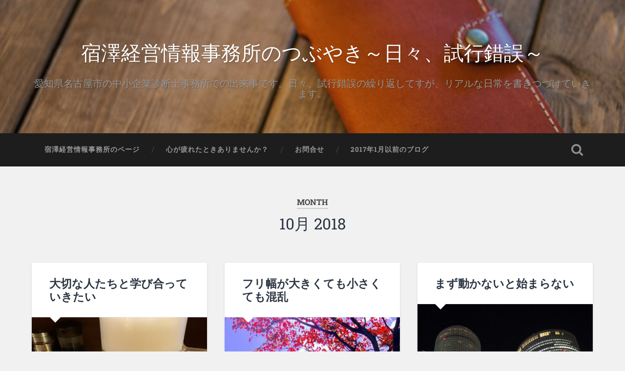

--- FILE ---
content_type: text/html; charset=UTF-8
request_url: https://www.shukuzawa.com/report/archives/date/2018/10
body_size: 13460
content:
<!DOCTYPE html>

<html dir="ltr" lang="ja" prefix="og: https://ogp.me/ns#">

	<head>
		
		<meta charset="UTF-8">
		<meta name="viewport" content="width=device-width, initial-scale=1.0, maximum-scale=1.0, user-scalable=no" >
						 
		<title>10月, 2018 | 宿澤経営情報事務所のつぶやき～日々、試行錯誤～</title>

		<!-- All in One SEO 4.7.8 - aioseo.com -->
	<meta name="robots" content="noindex, max-snippet:-1, max-image-preview:large, max-video-preview:-1" />
	<link rel="canonical" href="https://www.shukuzawa.com/report/archives/date/2018/10" />
	<link rel="next" href="https://www.shukuzawa.com/report/archives/date/2018/10/page/2" />
	<meta name="generator" content="All in One SEO (AIOSEO) 4.7.8" />
		<meta name="google" content="nositelinkssearchbox" />
		<script type="application/ld+json" class="aioseo-schema">
			{"@context":"https:\/\/schema.org","@graph":[{"@type":"BreadcrumbList","@id":"https:\/\/www.shukuzawa.com\/report\/archives\/date\/2018\/10#breadcrumblist","itemListElement":[{"@type":"ListItem","@id":"https:\/\/www.shukuzawa.com\/report\/#listItem","position":1,"name":"\u5bb6","item":"https:\/\/www.shukuzawa.com\/report\/","nextItem":{"@type":"ListItem","@id":"https:\/\/www.shukuzawa.com\/report\/archives\/date\/2018\/#listItem","name":"2018"}},{"@type":"ListItem","@id":"https:\/\/www.shukuzawa.com\/report\/archives\/date\/2018\/#listItem","position":2,"name":"2018","item":"https:\/\/www.shukuzawa.com\/report\/archives\/date\/2018\/","nextItem":{"@type":"ListItem","@id":"https:\/\/www.shukuzawa.com\/report\/archives\/date\/2018\/10\/#listItem","name":"10\u6708, 2018"},"previousItem":{"@type":"ListItem","@id":"https:\/\/www.shukuzawa.com\/report\/#listItem","name":"\u5bb6"}},{"@type":"ListItem","@id":"https:\/\/www.shukuzawa.com\/report\/archives\/date\/2018\/10\/#listItem","position":3,"name":"10\u6708, 2018","previousItem":{"@type":"ListItem","@id":"https:\/\/www.shukuzawa.com\/report\/archives\/date\/2018\/#listItem","name":"2018"}}]},{"@type":"CollectionPage","@id":"https:\/\/www.shukuzawa.com\/report\/archives\/date\/2018\/10#collectionpage","url":"https:\/\/www.shukuzawa.com\/report\/archives\/date\/2018\/10","name":"10\u6708, 2018 | \u5bbf\u6fa4\u7d4c\u55b6\u60c5\u5831\u4e8b\u52d9\u6240\u306e\u3064\u3076\u3084\u304d\uff5e\u65e5\u3005\u3001\u8a66\u884c\u932f\u8aa4\uff5e","inLanguage":"ja","isPartOf":{"@id":"https:\/\/www.shukuzawa.com\/report\/#website"},"breadcrumb":{"@id":"https:\/\/www.shukuzawa.com\/report\/archives\/date\/2018\/10#breadcrumblist"}},{"@type":"Organization","@id":"https:\/\/www.shukuzawa.com\/report\/#organization","name":"\u5bbf\u6fa4\u7d4c\u55b6\u60c5\u5831\u4e8b\u52d9\u6240\u306e\u3064\u3076\u3084\u304d\uff5e\u65e5\u3005\u3001\u8a66\u884c\u932f\u8aa4\uff5e","description":"\u611b\u77e5\u770c\u540d\u53e4\u5c4b\u5e02\u306e\u4e2d\u5c0f\u4f01\u696d\u8a3a\u65ad\u58eb\u4e8b\u52d9\u6240\u3067\u306e\u51fa\u6765\u4e8b\u3067\u3059\u3002\u65e5\u3005\u3001\u8a66\u884c\u932f\u8aa4\u306e\u7e70\u308a\u8fd4\u3057\u3066\u3059\u304c\u3001\u30ea\u30a2\u30eb\u306a\u65e5\u5e38\u3092\u66f8\u304d\u3064\u3065\u3051\u3066\u3044\u304d\u307e\u3059\u3002","url":"https:\/\/www.shukuzawa.com\/report\/"},{"@type":"WebSite","@id":"https:\/\/www.shukuzawa.com\/report\/#website","url":"https:\/\/www.shukuzawa.com\/report\/","name":"\u5bbf\u6fa4\u7d4c\u55b6\u60c5\u5831\u4e8b\u52d9\u6240\u306e\u3064\u3076\u3084\u304d\uff5e\u65e5\u3005\u3001\u8a66\u884c\u932f\u8aa4\uff5e","description":"\u611b\u77e5\u770c\u540d\u53e4\u5c4b\u5e02\u306e\u4e2d\u5c0f\u4f01\u696d\u8a3a\u65ad\u58eb\u4e8b\u52d9\u6240\u3067\u306e\u51fa\u6765\u4e8b\u3067\u3059\u3002\u65e5\u3005\u3001\u8a66\u884c\u932f\u8aa4\u306e\u7e70\u308a\u8fd4\u3057\u3066\u3059\u304c\u3001\u30ea\u30a2\u30eb\u306a\u65e5\u5e38\u3092\u66f8\u304d\u3064\u3065\u3051\u3066\u3044\u304d\u307e\u3059\u3002","inLanguage":"ja","publisher":{"@id":"https:\/\/www.shukuzawa.com\/report\/#organization"}}]}
		</script>
		<!-- All in One SEO -->

<link rel='dns-prefetch' href='//static.addtoany.com' />
<link rel="alternate" type="application/rss+xml" title="宿澤経営情報事務所のつぶやき～日々、試行錯誤～ &raquo; フィード" href="https://www.shukuzawa.com/report/feed" />
<link rel="alternate" type="application/rss+xml" title="宿澤経営情報事務所のつぶやき～日々、試行錯誤～ &raquo; コメントフィード" href="https://www.shukuzawa.com/report/comments/feed" />
<style id='wp-img-auto-sizes-contain-inline-css' type='text/css'>
img:is([sizes=auto i],[sizes^="auto," i]){contain-intrinsic-size:3000px 1500px}
/*# sourceURL=wp-img-auto-sizes-contain-inline-css */
</style>
<style id='wp-emoji-styles-inline-css' type='text/css'>

	img.wp-smiley, img.emoji {
		display: inline !important;
		border: none !important;
		box-shadow: none !important;
		height: 1em !important;
		width: 1em !important;
		margin: 0 0.07em !important;
		vertical-align: -0.1em !important;
		background: none !important;
		padding: 0 !important;
	}
/*# sourceURL=wp-emoji-styles-inline-css */
</style>
<style id='wp-block-library-inline-css' type='text/css'>
:root{--wp-block-synced-color:#7a00df;--wp-block-synced-color--rgb:122,0,223;--wp-bound-block-color:var(--wp-block-synced-color);--wp-editor-canvas-background:#ddd;--wp-admin-theme-color:#007cba;--wp-admin-theme-color--rgb:0,124,186;--wp-admin-theme-color-darker-10:#006ba1;--wp-admin-theme-color-darker-10--rgb:0,107,160.5;--wp-admin-theme-color-darker-20:#005a87;--wp-admin-theme-color-darker-20--rgb:0,90,135;--wp-admin-border-width-focus:2px}@media (min-resolution:192dpi){:root{--wp-admin-border-width-focus:1.5px}}.wp-element-button{cursor:pointer}:root .has-very-light-gray-background-color{background-color:#eee}:root .has-very-dark-gray-background-color{background-color:#313131}:root .has-very-light-gray-color{color:#eee}:root .has-very-dark-gray-color{color:#313131}:root .has-vivid-green-cyan-to-vivid-cyan-blue-gradient-background{background:linear-gradient(135deg,#00d084,#0693e3)}:root .has-purple-crush-gradient-background{background:linear-gradient(135deg,#34e2e4,#4721fb 50%,#ab1dfe)}:root .has-hazy-dawn-gradient-background{background:linear-gradient(135deg,#faaca8,#dad0ec)}:root .has-subdued-olive-gradient-background{background:linear-gradient(135deg,#fafae1,#67a671)}:root .has-atomic-cream-gradient-background{background:linear-gradient(135deg,#fdd79a,#004a59)}:root .has-nightshade-gradient-background{background:linear-gradient(135deg,#330968,#31cdcf)}:root .has-midnight-gradient-background{background:linear-gradient(135deg,#020381,#2874fc)}:root{--wp--preset--font-size--normal:16px;--wp--preset--font-size--huge:42px}.has-regular-font-size{font-size:1em}.has-larger-font-size{font-size:2.625em}.has-normal-font-size{font-size:var(--wp--preset--font-size--normal)}.has-huge-font-size{font-size:var(--wp--preset--font-size--huge)}.has-text-align-center{text-align:center}.has-text-align-left{text-align:left}.has-text-align-right{text-align:right}.has-fit-text{white-space:nowrap!important}#end-resizable-editor-section{display:none}.aligncenter{clear:both}.items-justified-left{justify-content:flex-start}.items-justified-center{justify-content:center}.items-justified-right{justify-content:flex-end}.items-justified-space-between{justify-content:space-between}.screen-reader-text{border:0;clip-path:inset(50%);height:1px;margin:-1px;overflow:hidden;padding:0;position:absolute;width:1px;word-wrap:normal!important}.screen-reader-text:focus{background-color:#ddd;clip-path:none;color:#444;display:block;font-size:1em;height:auto;left:5px;line-height:normal;padding:15px 23px 14px;text-decoration:none;top:5px;width:auto;z-index:100000}html :where(.has-border-color){border-style:solid}html :where([style*=border-top-color]){border-top-style:solid}html :where([style*=border-right-color]){border-right-style:solid}html :where([style*=border-bottom-color]){border-bottom-style:solid}html :where([style*=border-left-color]){border-left-style:solid}html :where([style*=border-width]){border-style:solid}html :where([style*=border-top-width]){border-top-style:solid}html :where([style*=border-right-width]){border-right-style:solid}html :where([style*=border-bottom-width]){border-bottom-style:solid}html :where([style*=border-left-width]){border-left-style:solid}html :where(img[class*=wp-image-]){height:auto;max-width:100%}:where(figure){margin:0 0 1em}html :where(.is-position-sticky){--wp-admin--admin-bar--position-offset:var(--wp-admin--admin-bar--height,0px)}@media screen and (max-width:600px){html :where(.is-position-sticky){--wp-admin--admin-bar--position-offset:0px}}

/*# sourceURL=wp-block-library-inline-css */
</style><style id='global-styles-inline-css' type='text/css'>
:root{--wp--preset--aspect-ratio--square: 1;--wp--preset--aspect-ratio--4-3: 4/3;--wp--preset--aspect-ratio--3-4: 3/4;--wp--preset--aspect-ratio--3-2: 3/2;--wp--preset--aspect-ratio--2-3: 2/3;--wp--preset--aspect-ratio--16-9: 16/9;--wp--preset--aspect-ratio--9-16: 9/16;--wp--preset--color--black: #222;--wp--preset--color--cyan-bluish-gray: #abb8c3;--wp--preset--color--white: #fff;--wp--preset--color--pale-pink: #f78da7;--wp--preset--color--vivid-red: #cf2e2e;--wp--preset--color--luminous-vivid-orange: #ff6900;--wp--preset--color--luminous-vivid-amber: #fcb900;--wp--preset--color--light-green-cyan: #7bdcb5;--wp--preset--color--vivid-green-cyan: #00d084;--wp--preset--color--pale-cyan-blue: #8ed1fc;--wp--preset--color--vivid-cyan-blue: #0693e3;--wp--preset--color--vivid-purple: #9b51e0;--wp--preset--color--accent: #13C4A5;--wp--preset--color--dark-gray: #444;--wp--preset--color--medium-gray: #666;--wp--preset--color--light-gray: #888;--wp--preset--gradient--vivid-cyan-blue-to-vivid-purple: linear-gradient(135deg,rgb(6,147,227) 0%,rgb(155,81,224) 100%);--wp--preset--gradient--light-green-cyan-to-vivid-green-cyan: linear-gradient(135deg,rgb(122,220,180) 0%,rgb(0,208,130) 100%);--wp--preset--gradient--luminous-vivid-amber-to-luminous-vivid-orange: linear-gradient(135deg,rgb(252,185,0) 0%,rgb(255,105,0) 100%);--wp--preset--gradient--luminous-vivid-orange-to-vivid-red: linear-gradient(135deg,rgb(255,105,0) 0%,rgb(207,46,46) 100%);--wp--preset--gradient--very-light-gray-to-cyan-bluish-gray: linear-gradient(135deg,rgb(238,238,238) 0%,rgb(169,184,195) 100%);--wp--preset--gradient--cool-to-warm-spectrum: linear-gradient(135deg,rgb(74,234,220) 0%,rgb(151,120,209) 20%,rgb(207,42,186) 40%,rgb(238,44,130) 60%,rgb(251,105,98) 80%,rgb(254,248,76) 100%);--wp--preset--gradient--blush-light-purple: linear-gradient(135deg,rgb(255,206,236) 0%,rgb(152,150,240) 100%);--wp--preset--gradient--blush-bordeaux: linear-gradient(135deg,rgb(254,205,165) 0%,rgb(254,45,45) 50%,rgb(107,0,62) 100%);--wp--preset--gradient--luminous-dusk: linear-gradient(135deg,rgb(255,203,112) 0%,rgb(199,81,192) 50%,rgb(65,88,208) 100%);--wp--preset--gradient--pale-ocean: linear-gradient(135deg,rgb(255,245,203) 0%,rgb(182,227,212) 50%,rgb(51,167,181) 100%);--wp--preset--gradient--electric-grass: linear-gradient(135deg,rgb(202,248,128) 0%,rgb(113,206,126) 100%);--wp--preset--gradient--midnight: linear-gradient(135deg,rgb(2,3,129) 0%,rgb(40,116,252) 100%);--wp--preset--font-size--small: 16px;--wp--preset--font-size--medium: 20px;--wp--preset--font-size--large: 24px;--wp--preset--font-size--x-large: 42px;--wp--preset--font-size--regular: 18px;--wp--preset--font-size--larger: 32px;--wp--preset--spacing--20: 0.44rem;--wp--preset--spacing--30: 0.67rem;--wp--preset--spacing--40: 1rem;--wp--preset--spacing--50: 1.5rem;--wp--preset--spacing--60: 2.25rem;--wp--preset--spacing--70: 3.38rem;--wp--preset--spacing--80: 5.06rem;--wp--preset--shadow--natural: 6px 6px 9px rgba(0, 0, 0, 0.2);--wp--preset--shadow--deep: 12px 12px 50px rgba(0, 0, 0, 0.4);--wp--preset--shadow--sharp: 6px 6px 0px rgba(0, 0, 0, 0.2);--wp--preset--shadow--outlined: 6px 6px 0px -3px rgb(255, 255, 255), 6px 6px rgb(0, 0, 0);--wp--preset--shadow--crisp: 6px 6px 0px rgb(0, 0, 0);}:where(.is-layout-flex){gap: 0.5em;}:where(.is-layout-grid){gap: 0.5em;}body .is-layout-flex{display: flex;}.is-layout-flex{flex-wrap: wrap;align-items: center;}.is-layout-flex > :is(*, div){margin: 0;}body .is-layout-grid{display: grid;}.is-layout-grid > :is(*, div){margin: 0;}:where(.wp-block-columns.is-layout-flex){gap: 2em;}:where(.wp-block-columns.is-layout-grid){gap: 2em;}:where(.wp-block-post-template.is-layout-flex){gap: 1.25em;}:where(.wp-block-post-template.is-layout-grid){gap: 1.25em;}.has-black-color{color: var(--wp--preset--color--black) !important;}.has-cyan-bluish-gray-color{color: var(--wp--preset--color--cyan-bluish-gray) !important;}.has-white-color{color: var(--wp--preset--color--white) !important;}.has-pale-pink-color{color: var(--wp--preset--color--pale-pink) !important;}.has-vivid-red-color{color: var(--wp--preset--color--vivid-red) !important;}.has-luminous-vivid-orange-color{color: var(--wp--preset--color--luminous-vivid-orange) !important;}.has-luminous-vivid-amber-color{color: var(--wp--preset--color--luminous-vivid-amber) !important;}.has-light-green-cyan-color{color: var(--wp--preset--color--light-green-cyan) !important;}.has-vivid-green-cyan-color{color: var(--wp--preset--color--vivid-green-cyan) !important;}.has-pale-cyan-blue-color{color: var(--wp--preset--color--pale-cyan-blue) !important;}.has-vivid-cyan-blue-color{color: var(--wp--preset--color--vivid-cyan-blue) !important;}.has-vivid-purple-color{color: var(--wp--preset--color--vivid-purple) !important;}.has-black-background-color{background-color: var(--wp--preset--color--black) !important;}.has-cyan-bluish-gray-background-color{background-color: var(--wp--preset--color--cyan-bluish-gray) !important;}.has-white-background-color{background-color: var(--wp--preset--color--white) !important;}.has-pale-pink-background-color{background-color: var(--wp--preset--color--pale-pink) !important;}.has-vivid-red-background-color{background-color: var(--wp--preset--color--vivid-red) !important;}.has-luminous-vivid-orange-background-color{background-color: var(--wp--preset--color--luminous-vivid-orange) !important;}.has-luminous-vivid-amber-background-color{background-color: var(--wp--preset--color--luminous-vivid-amber) !important;}.has-light-green-cyan-background-color{background-color: var(--wp--preset--color--light-green-cyan) !important;}.has-vivid-green-cyan-background-color{background-color: var(--wp--preset--color--vivid-green-cyan) !important;}.has-pale-cyan-blue-background-color{background-color: var(--wp--preset--color--pale-cyan-blue) !important;}.has-vivid-cyan-blue-background-color{background-color: var(--wp--preset--color--vivid-cyan-blue) !important;}.has-vivid-purple-background-color{background-color: var(--wp--preset--color--vivid-purple) !important;}.has-black-border-color{border-color: var(--wp--preset--color--black) !important;}.has-cyan-bluish-gray-border-color{border-color: var(--wp--preset--color--cyan-bluish-gray) !important;}.has-white-border-color{border-color: var(--wp--preset--color--white) !important;}.has-pale-pink-border-color{border-color: var(--wp--preset--color--pale-pink) !important;}.has-vivid-red-border-color{border-color: var(--wp--preset--color--vivid-red) !important;}.has-luminous-vivid-orange-border-color{border-color: var(--wp--preset--color--luminous-vivid-orange) !important;}.has-luminous-vivid-amber-border-color{border-color: var(--wp--preset--color--luminous-vivid-amber) !important;}.has-light-green-cyan-border-color{border-color: var(--wp--preset--color--light-green-cyan) !important;}.has-vivid-green-cyan-border-color{border-color: var(--wp--preset--color--vivid-green-cyan) !important;}.has-pale-cyan-blue-border-color{border-color: var(--wp--preset--color--pale-cyan-blue) !important;}.has-vivid-cyan-blue-border-color{border-color: var(--wp--preset--color--vivid-cyan-blue) !important;}.has-vivid-purple-border-color{border-color: var(--wp--preset--color--vivid-purple) !important;}.has-vivid-cyan-blue-to-vivid-purple-gradient-background{background: var(--wp--preset--gradient--vivid-cyan-blue-to-vivid-purple) !important;}.has-light-green-cyan-to-vivid-green-cyan-gradient-background{background: var(--wp--preset--gradient--light-green-cyan-to-vivid-green-cyan) !important;}.has-luminous-vivid-amber-to-luminous-vivid-orange-gradient-background{background: var(--wp--preset--gradient--luminous-vivid-amber-to-luminous-vivid-orange) !important;}.has-luminous-vivid-orange-to-vivid-red-gradient-background{background: var(--wp--preset--gradient--luminous-vivid-orange-to-vivid-red) !important;}.has-very-light-gray-to-cyan-bluish-gray-gradient-background{background: var(--wp--preset--gradient--very-light-gray-to-cyan-bluish-gray) !important;}.has-cool-to-warm-spectrum-gradient-background{background: var(--wp--preset--gradient--cool-to-warm-spectrum) !important;}.has-blush-light-purple-gradient-background{background: var(--wp--preset--gradient--blush-light-purple) !important;}.has-blush-bordeaux-gradient-background{background: var(--wp--preset--gradient--blush-bordeaux) !important;}.has-luminous-dusk-gradient-background{background: var(--wp--preset--gradient--luminous-dusk) !important;}.has-pale-ocean-gradient-background{background: var(--wp--preset--gradient--pale-ocean) !important;}.has-electric-grass-gradient-background{background: var(--wp--preset--gradient--electric-grass) !important;}.has-midnight-gradient-background{background: var(--wp--preset--gradient--midnight) !important;}.has-small-font-size{font-size: var(--wp--preset--font-size--small) !important;}.has-medium-font-size{font-size: var(--wp--preset--font-size--medium) !important;}.has-large-font-size{font-size: var(--wp--preset--font-size--large) !important;}.has-x-large-font-size{font-size: var(--wp--preset--font-size--x-large) !important;}
/*# sourceURL=global-styles-inline-css */
</style>

<style id='classic-theme-styles-inline-css' type='text/css'>
/*! This file is auto-generated */
.wp-block-button__link{color:#fff;background-color:#32373c;border-radius:9999px;box-shadow:none;text-decoration:none;padding:calc(.667em + 2px) calc(1.333em + 2px);font-size:1.125em}.wp-block-file__button{background:#32373c;color:#fff;text-decoration:none}
/*# sourceURL=/wp-includes/css/classic-themes.min.css */
</style>
<link rel='stylesheet' id='addtoany-css' href='https://www.shukuzawa.com/report/wp-content/plugins/add-to-any/addtoany.min.css?ver=1.16' type='text/css' media='all' />
<link rel='stylesheet' id='baskerville_googleFonts-css' href='https://www.shukuzawa.com/report/wp-content/themes/baskerville/assets/css/fonts.css?ver=6.9' type='text/css' media='all' />
<link rel='stylesheet' id='baskerville_style-css' href='https://www.shukuzawa.com/report/wp-content/themes/baskerville/style.css?ver=2.2.2' type='text/css' media='all' />
<script type="text/javascript" id="addtoany-core-js-before">
/* <![CDATA[ */
window.a2a_config=window.a2a_config||{};a2a_config.callbacks=[];a2a_config.overlays=[];a2a_config.templates={};a2a_localize = {
	Share: "共有",
	Save: "ブックマーク",
	Subscribe: "購読",
	Email: "メール",
	Bookmark: "ブックマーク",
	ShowAll: "すべて表示する",
	ShowLess: "小さく表示する",
	FindServices: "サービスを探す",
	FindAnyServiceToAddTo: "追加するサービスを今すぐ探す",
	PoweredBy: "Powered by",
	ShareViaEmail: "メールでシェアする",
	SubscribeViaEmail: "メールで購読する",
	BookmarkInYourBrowser: "ブラウザにブックマーク",
	BookmarkInstructions: "このページをブックマークするには、 Ctrl+D または \u2318+D を押下。",
	AddToYourFavorites: "お気に入りに追加",
	SendFromWebOrProgram: "任意のメールアドレスまたはメールプログラムから送信",
	EmailProgram: "メールプログラム",
	More: "詳細&#8230;",
	ThanksForSharing: "共有ありがとうございます !",
	ThanksForFollowing: "フォローありがとうございます !"
};


//# sourceURL=addtoany-core-js-before
/* ]]> */
</script>
<script type="text/javascript" defer src="https://static.addtoany.com/menu/page.js" id="addtoany-core-js"></script>
<script type="text/javascript" src="https://www.shukuzawa.com/report/wp-includes/js/jquery/jquery.min.js?ver=3.7.1" id="jquery-core-js"></script>
<script type="text/javascript" src="https://www.shukuzawa.com/report/wp-includes/js/jquery/jquery-migrate.min.js?ver=3.4.1" id="jquery-migrate-js"></script>
<script type="text/javascript" defer src="https://www.shukuzawa.com/report/wp-content/plugins/add-to-any/addtoany.min.js?ver=1.1" id="addtoany-jquery-js"></script>
<script type="text/javascript" src="https://www.shukuzawa.com/report/wp-includes/js/imagesloaded.min.js?ver=5.0.0" id="imagesloaded-js"></script>
<script type="text/javascript" src="https://www.shukuzawa.com/report/wp-includes/js/masonry.min.js?ver=4.2.2" id="masonry-js"></script>
<script type="text/javascript" src="https://www.shukuzawa.com/report/wp-content/themes/baskerville/assets/js/jquery.flexslider-min.js?ver=2.7.2" id="baskerville_flexslider-js"></script>
<script type="text/javascript" src="https://www.shukuzawa.com/report/wp-content/themes/baskerville/assets/js/global.js?ver=2.2.2" id="baskerville_global-js"></script>
<link rel="https://api.w.org/" href="https://www.shukuzawa.com/report/wp-json/" /><link rel="EditURI" type="application/rsd+xml" title="RSD" href="https://www.shukuzawa.com/report/xmlrpc.php?rsd" />
<meta name="generator" content="WordPress 6.9" />
		<script type="text/javascript">
				(function(c,l,a,r,i,t,y){
					c[a]=c[a]||function(){(c[a].q=c[a].q||[]).push(arguments)};t=l.createElement(r);t.async=1;
					t.src="https://www.clarity.ms/tag/"+i+"?ref=wordpress";y=l.getElementsByTagName(r)[0];y.parentNode.insertBefore(t,y);
				})(window, document, "clarity", "script", "js4gtd9yj0");
		</script>
		<link rel="icon" href="https://www.shukuzawa.com/report/wp-content/uploads/2017/01/2015-12-22-04-150x150.jpg" sizes="32x32" />
<link rel="icon" href="https://www.shukuzawa.com/report/wp-content/uploads/2017/01/2015-12-22-04.jpg" sizes="192x192" />
<link rel="apple-touch-icon" href="https://www.shukuzawa.com/report/wp-content/uploads/2017/01/2015-12-22-04.jpg" />
<meta name="msapplication-TileImage" content="https://www.shukuzawa.com/report/wp-content/uploads/2017/01/2015-12-22-04.jpg" />
		
		
		<!-- Google tag (gtag.js) -->
<script async src="https://www.googletagmanager.com/gtag/js?id=G-LEY2LD4J8L"></script>
<script>
  window.dataLayer = window.dataLayer || [];
  function gtag(){dataLayer.push(arguments);}
  gtag('js', new Date());

  gtag('config', 'G-LEY2LD4J8L');
</script>
			<!-- Google tag (gtag.js) end-->	
		
	
	</head>
	
	<body class="archive date wp-theme-baskerville has-featured-image">

		
		<a class="skip-link button" href="#site-content">Skip to the content</a>
	
		<div class="header section small-padding bg-dark bg-image" style="background-image: url( https://www.shukuzawa.com/report/wp-content/uploads/2017/01/cropped-a0001_017723_m-1-1.jpg );">
		
			<div class="cover"></div>
			
			<div class="header-search-block bg-graphite hidden">
				<form role="search"  method="get" class="searchform" action="https://www.shukuzawa.com/report/">
	<label for="search-form-69700babeeb8b">
		<span class="screen-reader-text">Search for:</span>
		<input type="search" id="search-form-69700babeeb8b" class="search-field" placeholder="Search form" value="" name="s" />
	</label>
	<input type="submit" class="searchsubmit" value="Search" />
</form>
			</div><!-- .header-search-block -->
					
			<div class="header-inner section-inner">
			
				
					<div class="blog-title">
						<a href="https://www.shukuzawa.com/report" rel="home">宿澤経営情報事務所のつぶやき～日々、試行錯誤～</a>
					</div>
				
											<h3 class="blog-description">愛知県名古屋市の中小企業診断士事務所での出来事です。日々、試行錯誤の繰り返してすが、リアルな日常を書きつづけていきます。</h3>
									
											
			</div><!-- .header-inner -->
						
		</div><!-- .header -->
		
		<div class="navigation section no-padding bg-dark">
		
			<div class="navigation-inner section-inner">
			
				<button class="nav-toggle toggle fleft hidden">
					
					<div class="bar"></div>
					<div class="bar"></div>
					<div class="bar"></div>
					
				</button>
						
				<ul class="main-menu">
				
					<li id="menu-item-98" class="menu-item menu-item-type-custom menu-item-object-custom menu-item-98"><a href="https://www.shukuzawa.com/">宿澤経営情報事務所のページ</a></li>
<li id="menu-item-492" class="menu-item menu-item-type-custom menu-item-object-custom menu-item-492"><a href="https://www.shukuzawa.com/kokoro/">心が疲れたときありませんか？</a></li>
<li id="menu-item-485" class="menu-item menu-item-type-custom menu-item-object-custom menu-item-485"><a href="https://www.shukuzawa.com/feedback">お問合せ</a></li>
<li id="menu-item-6475" class="menu-item menu-item-type-custom menu-item-object-custom menu-item-6475"><a href="https://www.shukuzawa.com/blog/">2017年1月以前のブログ</a></li>
											
				</ul><!-- .main-menu -->
				 
				<button class="search-toggle toggle fright">
					<span class="screen-reader-text">Toggle search field</span>
				</button>
				 
				<div class="clear"></div>
				 
			</div><!-- .navigation-inner -->
			
		</div><!-- .navigation -->
		
		<div class="mobile-navigation section bg-graphite no-padding hidden">
					
			<ul class="mobile-menu">
			
				<li class="menu-item menu-item-type-custom menu-item-object-custom menu-item-98"><a href="https://www.shukuzawa.com/">宿澤経営情報事務所のページ</a></li>
<li class="menu-item menu-item-type-custom menu-item-object-custom menu-item-492"><a href="https://www.shukuzawa.com/kokoro/">心が疲れたときありませんか？</a></li>
<li class="menu-item menu-item-type-custom menu-item-object-custom menu-item-485"><a href="https://www.shukuzawa.com/feedback">お問合せ</a></li>
<li class="menu-item menu-item-type-custom menu-item-object-custom menu-item-6475"><a href="https://www.shukuzawa.com/blog/">2017年1月以前のブログ</a></li>
										
			 </ul><!-- .main-menu -->
		
		</div><!-- .mobile-navigation -->
<div class="wrapper section medium-padding" id="site-content">

	
		<div class="page-title section-inner">

							<h1>
											<span class="top">Month</span>
																<span class="bottom">10月 2018</span>
									</h1>
			
						
		</div><!-- .page-title -->

	
	<div class="content section-inner">
																		                    
				
			<div class="posts">
					
		    			    	
		    		<div class="post-container">
		    	
						<div id="post-3812" class="post-3812 post type-post status-publish format-standard has-post-thumbnail hentry category-4 category-5">
			    	
				    		<div class="post-header">

			<h2 class="post-title"><a href="https://www.shukuzawa.com/report/archives/3812" rel="bookmark">大切な人たちと学び合っていきたい</a></h2>
	    
        
</div><!-- .post-header -->


	<div class="featured-media">
		<a href="https://www.shukuzawa.com/report/archives/3812" rel="bookmark">
			<img width="600" height="800" src="https://www.shukuzawa.com/report/wp-content/uploads/2018/11/2018-10-31-02-600x800.jpg" class="attachment-post-thumbnail size-post-thumbnail wp-post-image" alt="" decoding="async" fetchpriority="high" srcset="https://www.shukuzawa.com/report/wp-content/uploads/2018/11/2018-10-31-02-600x800.jpg 600w, https://www.shukuzawa.com/report/wp-content/uploads/2018/11/2018-10-31-02-225x300.jpg 225w, https://www.shukuzawa.com/report/wp-content/uploads/2018/11/2018-10-31-02-768x1024.jpg 768w, https://www.shukuzawa.com/report/wp-content/uploads/2018/11/2018-10-31-02-945x1260.jpg 945w, https://www.shukuzawa.com/report/wp-content/uploads/2018/11/2018-10-31-02.jpg 1000w" sizes="(max-width: 600px) 100vw, 600px" />		</a>
	</div><!-- .featured-media -->


	<div class="post-excerpt">
		<p>コンサルで大切な人たちに大切なことを気付かせていただきました。 コンサルをしてい&#8230; <a class="more-link" href="https://www.shukuzawa.com/report/archives/3812">Continue Reading &rarr;</a></p>
	</div><!-- .post-excerpt -->


		<div class="post-meta">
		
			<a class="post-date" href="https://www.shukuzawa.com/report/archives/3812">2018年10月31日</a>
			
						
			<div class="clear"></div>
		
		</div><!-- .post-meta -->
		
					    				    		
			    		</div><!-- .post -->
		    		
		    		</div>
		    			        		            
		        		    	
		    		<div class="post-container">
		    	
						<div id="post-3805" class="post-3805 post type-post status-publish format-standard has-post-thumbnail hentry category-4 category-5">
			    	
				    		<div class="post-header">

			<h2 class="post-title"><a href="https://www.shukuzawa.com/report/archives/3805" rel="bookmark">フリ幅が大きくても小さくても混乱</a></h2>
	    
        
</div><!-- .post-header -->


	<div class="featured-media">
		<a href="https://www.shukuzawa.com/report/archives/3805" rel="bookmark">
			<img width="600" height="800" src="https://www.shukuzawa.com/report/wp-content/uploads/2018/10/2018-10-30-01-600x800.jpg" class="attachment-post-thumbnail size-post-thumbnail wp-post-image" alt="" decoding="async" srcset="https://www.shukuzawa.com/report/wp-content/uploads/2018/10/2018-10-30-01-600x800.jpg 600w, https://www.shukuzawa.com/report/wp-content/uploads/2018/10/2018-10-30-01-225x300.jpg 225w, https://www.shukuzawa.com/report/wp-content/uploads/2018/10/2018-10-30-01-768x1024.jpg 768w, https://www.shukuzawa.com/report/wp-content/uploads/2018/10/2018-10-30-01-945x1260.jpg 945w, https://www.shukuzawa.com/report/wp-content/uploads/2018/10/2018-10-30-01.jpg 1000w" sizes="(max-width: 600px) 100vw, 600px" />		</a>
	</div><!-- .featured-media -->


	<div class="post-excerpt">
		<p>専門家派遣、顧問先訪問などで久屋大通、守山区、地元（緑区）の3件のお客様を巡って&#8230; <a class="more-link" href="https://www.shukuzawa.com/report/archives/3805">Continue Reading &rarr;</a></p>
	</div><!-- .post-excerpt -->


		<div class="post-meta">
		
			<a class="post-date" href="https://www.shukuzawa.com/report/archives/3805">2018年10月30日</a>
			
						
			<div class="clear"></div>
		
		</div><!-- .post-meta -->
		
					    				    		
			    		</div><!-- .post -->
		    		
		    		</div>
		    			        		            
		        		    	
		    		<div class="post-container">
		    	
						<div id="post-3799" class="post-3799 post type-post status-publish format-standard has-post-thumbnail hentry category-5">
			    	
				    		<div class="post-header">

			<h2 class="post-title"><a href="https://www.shukuzawa.com/report/archives/3799" rel="bookmark">まず動かないと始まらない</a></h2>
	    
        
</div><!-- .post-header -->


	<div class="featured-media">
		<a href="https://www.shukuzawa.com/report/archives/3799" rel="bookmark">
			<img width="600" height="800" src="https://www.shukuzawa.com/report/wp-content/uploads/2018/10/2018-10-29-01-600x800.jpg" class="attachment-post-thumbnail size-post-thumbnail wp-post-image" alt="" decoding="async" srcset="https://www.shukuzawa.com/report/wp-content/uploads/2018/10/2018-10-29-01-600x800.jpg 600w, https://www.shukuzawa.com/report/wp-content/uploads/2018/10/2018-10-29-01-225x300.jpg 225w, https://www.shukuzawa.com/report/wp-content/uploads/2018/10/2018-10-29-01-768x1024.jpg 768w, https://www.shukuzawa.com/report/wp-content/uploads/2018/10/2018-10-29-01-945x1260.jpg 945w, https://www.shukuzawa.com/report/wp-content/uploads/2018/10/2018-10-29-01.jpg 1000w" sizes="(max-width: 600px) 100vw, 600px" />		</a>
	</div><!-- .featured-media -->


	<div class="post-excerpt">
		<p>あいち機構でのマネージャ業務後、ウィンクあいちを4階降りて、その後は同友会の「地&#8230; <a class="more-link" href="https://www.shukuzawa.com/report/archives/3799">Continue Reading &rarr;</a></p>
	</div><!-- .post-excerpt -->


		<div class="post-meta">
		
			<a class="post-date" href="https://www.shukuzawa.com/report/archives/3799">2018年10月29日</a>
			
						
			<div class="clear"></div>
		
		</div><!-- .post-meta -->
		
					    				    		
			    		</div><!-- .post -->
		    		
		    		</div>
		    			        		            
		        		    	
		    		<div class="post-container">
		    	
						<div id="post-3792" class="post-3792 post type-post status-publish format-standard has-post-thumbnail hentry category-7 category-9">
			    	
				    		<div class="post-header">

			<h2 class="post-title"><a href="https://www.shukuzawa.com/report/archives/3792" rel="bookmark">パオパオと静岡家族旅行二日目</a></h2>
	    
        
</div><!-- .post-header -->


	<div class="featured-media">
		<a href="https://www.shukuzawa.com/report/archives/3792" rel="bookmark">
			<img width="600" height="800" src="https://www.shukuzawa.com/report/wp-content/uploads/2018/10/2018-10-28-01-600x800.jpg" class="attachment-post-thumbnail size-post-thumbnail wp-post-image" alt="" decoding="async" loading="lazy" srcset="https://www.shukuzawa.com/report/wp-content/uploads/2018/10/2018-10-28-01-600x800.jpg 600w, https://www.shukuzawa.com/report/wp-content/uploads/2018/10/2018-10-28-01-225x300.jpg 225w, https://www.shukuzawa.com/report/wp-content/uploads/2018/10/2018-10-28-01-768x1024.jpg 768w, https://www.shukuzawa.com/report/wp-content/uploads/2018/10/2018-10-28-01-945x1260.jpg 945w, https://www.shukuzawa.com/report/wp-content/uploads/2018/10/2018-10-28-01.jpg 1000w" sizes="auto, (max-width: 600px) 100vw, 600px" />		</a>
	</div><!-- .featured-media -->


	<div class="post-excerpt">
		<p>用宗の「日本色」というコテージに泊まり、例によって朝は5時に目が覚めました。 外&#8230; <a class="more-link" href="https://www.shukuzawa.com/report/archives/3792">Continue Reading &rarr;</a></p>
	</div><!-- .post-excerpt -->


		<div class="post-meta">
		
			<a class="post-date" href="https://www.shukuzawa.com/report/archives/3792">2018年10月28日</a>
			
						
			<div class="clear"></div>
		
		</div><!-- .post-meta -->
		
					    				    		
			    		</div><!-- .post -->
		    		
		    		</div>
		    			        		            
		        		    	
		    		<div class="post-container">
		    	
						<div id="post-3786" class="post-3786 post type-post status-publish format-standard has-post-thumbnail hentry category-7 category-9">
			    	
				    		<div class="post-header">

			<h2 class="post-title"><a href="https://www.shukuzawa.com/report/archives/3786" rel="bookmark">パオパオと静岡家族旅行一日目</a></h2>
	    
        
</div><!-- .post-header -->


	<div class="featured-media">
		<a href="https://www.shukuzawa.com/report/archives/3786" rel="bookmark">
			<img width="600" height="800" src="https://www.shukuzawa.com/report/wp-content/uploads/2018/10/2018-10-27-01-600x800.jpg" class="attachment-post-thumbnail size-post-thumbnail wp-post-image" alt="" decoding="async" loading="lazy" srcset="https://www.shukuzawa.com/report/wp-content/uploads/2018/10/2018-10-27-01-600x800.jpg 600w, https://www.shukuzawa.com/report/wp-content/uploads/2018/10/2018-10-27-01-225x300.jpg 225w, https://www.shukuzawa.com/report/wp-content/uploads/2018/10/2018-10-27-01-768x1024.jpg 768w, https://www.shukuzawa.com/report/wp-content/uploads/2018/10/2018-10-27-01-945x1260.jpg 945w, https://www.shukuzawa.com/report/wp-content/uploads/2018/10/2018-10-27-01.jpg 1000w" sizes="auto, (max-width: 600px) 100vw, 600px" />		</a>
	</div><!-- .featured-media -->


	<div class="post-excerpt">
		<p>休みをとって、家族で静岡に旅行に来ています。 もちろん、パオパオも一緒です。 静&#8230; <a class="more-link" href="https://www.shukuzawa.com/report/archives/3786">Continue Reading &rarr;</a></p>
	</div><!-- .post-excerpt -->


		<div class="post-meta">
		
			<a class="post-date" href="https://www.shukuzawa.com/report/archives/3786">2018年10月27日</a>
			
						
			<div class="clear"></div>
		
		</div><!-- .post-meta -->
		
					    				    		
			    		</div><!-- .post -->
		    		
		    		</div>
		    			        		            
		        		    	
		    		<div class="post-container">
		    	
						<div id="post-3780" class="post-3780 post type-post status-publish format-standard has-post-thumbnail hentry category-it category-4">
			    	
				    		<div class="post-header">

			<h2 class="post-title"><a href="https://www.shukuzawa.com/report/archives/3780" rel="bookmark">SNSが増えたらアカウントの整理も</a></h2>
	    
        
</div><!-- .post-header -->


	<div class="featured-media">
		<a href="https://www.shukuzawa.com/report/archives/3780" rel="bookmark">
			<img width="600" height="800" src="https://www.shukuzawa.com/report/wp-content/uploads/2018/10/2018-10-26-02-600x800.jpg" class="attachment-post-thumbnail size-post-thumbnail wp-post-image" alt="" decoding="async" loading="lazy" srcset="https://www.shukuzawa.com/report/wp-content/uploads/2018/10/2018-10-26-02-600x800.jpg 600w, https://www.shukuzawa.com/report/wp-content/uploads/2018/10/2018-10-26-02-225x300.jpg 225w, https://www.shukuzawa.com/report/wp-content/uploads/2018/10/2018-10-26-02-768x1024.jpg 768w, https://www.shukuzawa.com/report/wp-content/uploads/2018/10/2018-10-26-02-945x1260.jpg 945w, https://www.shukuzawa.com/report/wp-content/uploads/2018/10/2018-10-26-02.jpg 1000w" sizes="auto, (max-width: 600px) 100vw, 600px" />		</a>
	</div><!-- .featured-media -->


	<div class="post-excerpt">
		<p>午後のお客様がキャンセルになり、午前のコンサルのみでした。 最近よくある課題で、&#8230; <a class="more-link" href="https://www.shukuzawa.com/report/archives/3780">Continue Reading &rarr;</a></p>
	</div><!-- .post-excerpt -->


		<div class="post-meta">
		
			<a class="post-date" href="https://www.shukuzawa.com/report/archives/3780">2018年10月26日</a>
			
						
			<div class="clear"></div>
		
		</div><!-- .post-meta -->
		
					    				    		
			    		</div><!-- .post -->
		    		
		    		</div>
		    			        		            
		        		    	
		    		<div class="post-container">
		    	
						<div id="post-3775" class="post-3775 post type-post status-publish format-standard has-post-thumbnail hentry category-4 category-5">
			    	
				    		<div class="post-header">

			<h2 class="post-title"><a href="https://www.shukuzawa.com/report/archives/3775" rel="bookmark">仕事をしながらの気分転換</a></h2>
	    
        
</div><!-- .post-header -->


	<div class="featured-media">
		<a href="https://www.shukuzawa.com/report/archives/3775" rel="bookmark">
			<img width="600" height="800" src="https://www.shukuzawa.com/report/wp-content/uploads/2018/10/2018-10-25-02-600x800.jpg" class="attachment-post-thumbnail size-post-thumbnail wp-post-image" alt="" decoding="async" loading="lazy" srcset="https://www.shukuzawa.com/report/wp-content/uploads/2018/10/2018-10-25-02-600x800.jpg 600w, https://www.shukuzawa.com/report/wp-content/uploads/2018/10/2018-10-25-02-225x300.jpg 225w, https://www.shukuzawa.com/report/wp-content/uploads/2018/10/2018-10-25-02-768x1024.jpg 768w, https://www.shukuzawa.com/report/wp-content/uploads/2018/10/2018-10-25-02-945x1260.jpg 945w, https://www.shukuzawa.com/report/wp-content/uploads/2018/10/2018-10-25-02.jpg 1000w" sizes="auto, (max-width: 600px) 100vw, 600px" />		</a>
	</div><!-- .featured-media -->


	<div class="post-excerpt">
		<p>栄、久屋大通、高岳、新栄と名古屋の狭い領域を一日まわっていました。 栄、久屋大通&#8230; <a class="more-link" href="https://www.shukuzawa.com/report/archives/3775">Continue Reading &rarr;</a></p>
	</div><!-- .post-excerpt -->


		<div class="post-meta">
		
			<a class="post-date" href="https://www.shukuzawa.com/report/archives/3775">2018年10月25日</a>
			
						
			<div class="clear"></div>
		
		</div><!-- .post-meta -->
		
					    				    		
			    		</div><!-- .post -->
		    		
		    		</div>
		    			        		            
		        		    	
		    		<div class="post-container">
		    	
						<div id="post-3772" class="post-3772 post type-post status-publish format-standard has-post-thumbnail hentry category-14 category-15">
			    	
				    		<div class="post-header">

			<h2 class="post-title"><a href="https://www.shukuzawa.com/report/archives/3772" rel="bookmark">やっちまった！でも後のサポートで幸せな気分</a></h2>
	    
        
</div><!-- .post-header -->


	<div class="featured-media">
		<a href="https://www.shukuzawa.com/report/archives/3772" rel="bookmark">
			<img width="600" height="800" src="https://www.shukuzawa.com/report/wp-content/uploads/2018/10/2018-10-25-01-600x800.jpg" class="attachment-post-thumbnail size-post-thumbnail wp-post-image" alt="" decoding="async" loading="lazy" srcset="https://www.shukuzawa.com/report/wp-content/uploads/2018/10/2018-10-25-01-600x800.jpg 600w, https://www.shukuzawa.com/report/wp-content/uploads/2018/10/2018-10-25-01-225x300.jpg 225w, https://www.shukuzawa.com/report/wp-content/uploads/2018/10/2018-10-25-01-768x1024.jpg 768w, https://www.shukuzawa.com/report/wp-content/uploads/2018/10/2018-10-25-01-945x1260.jpg 945w, https://www.shukuzawa.com/report/wp-content/uploads/2018/10/2018-10-25-01.jpg 1000w" sizes="auto, (max-width: 600px) 100vw, 600px" />		</a>
	</div><!-- .featured-media -->


	<div class="post-excerpt">
		<p>なんかとっても不思議な気分です。 怒っていた、もしくはガッカリしていたはずなのに&#8230; <a class="more-link" href="https://www.shukuzawa.com/report/archives/3772">Continue Reading &rarr;</a></p>
	</div><!-- .post-excerpt -->


		<div class="post-meta">
		
			<a class="post-date" href="https://www.shukuzawa.com/report/archives/3772">2018年10月24日</a>
			
						
			<div class="clear"></div>
		
		</div><!-- .post-meta -->
		
					    				    		
			    		</div><!-- .post -->
		    		
		    		</div>
		    			        		            
		        		    	
		    		<div class="post-container">
		    	
						<div id="post-3768" class="post-3768 post type-post status-publish format-standard has-post-thumbnail hentry category-4 category-15">
			    	
				    		<div class="post-header">

			<h2 class="post-title"><a href="https://www.shukuzawa.com/report/archives/3768" rel="bookmark">自分がよくわからない人間になっている</a></h2>
	    
        
</div><!-- .post-header -->


	<div class="featured-media">
		<a href="https://www.shukuzawa.com/report/archives/3768" rel="bookmark">
			<img width="508" height="694" src="https://www.shukuzawa.com/report/wp-content/uploads/2018/10/2018-10-23-03.jpg" class="attachment-post-thumbnail size-post-thumbnail wp-post-image" alt="" decoding="async" loading="lazy" srcset="https://www.shukuzawa.com/report/wp-content/uploads/2018/10/2018-10-23-03.jpg 508w, https://www.shukuzawa.com/report/wp-content/uploads/2018/10/2018-10-23-03-220x300.jpg 220w" sizes="auto, (max-width: 508px) 100vw, 508px" />		</a>
	</div><!-- .featured-media -->


	<div class="post-excerpt">
		<p>ブログがどんどん幼稚化している…( ﾉД`) 午後のコンサルが13：00～17：&#8230; <a class="more-link" href="https://www.shukuzawa.com/report/archives/3768">Continue Reading &rarr;</a></p>
	</div><!-- .post-excerpt -->


		<div class="post-meta">
		
			<a class="post-date" href="https://www.shukuzawa.com/report/archives/3768">2018年10月23日</a>
			
						
			<div class="clear"></div>
		
		</div><!-- .post-meta -->
		
					    				    		
			    		</div><!-- .post -->
		    		
		    		</div>
		    			        		            
		        		    	
		    		<div class="post-container">
		    	
						<div id="post-3763" class="post-3763 post type-post status-publish format-standard has-post-thumbnail hentry category-5 category-15">
			    	
				    		<div class="post-header">

			<h2 class="post-title"><a href="https://www.shukuzawa.com/report/archives/3763" rel="bookmark">正しく「リアルビビリ王選手権」</a></h2>
	    
        
</div><!-- .post-header -->


	<div class="featured-media">
		<a href="https://www.shukuzawa.com/report/archives/3763" rel="bookmark">
			<img width="600" height="1298" src="https://www.shukuzawa.com/report/wp-content/uploads/2018/10/2018-10-22-1-600x1298.jpg" class="attachment-post-thumbnail size-post-thumbnail wp-post-image" alt="" decoding="async" loading="lazy" srcset="https://www.shukuzawa.com/report/wp-content/uploads/2018/10/2018-10-22-1-600x1298.jpg 600w, https://www.shukuzawa.com/report/wp-content/uploads/2018/10/2018-10-22-1-139x300.jpg 139w, https://www.shukuzawa.com/report/wp-content/uploads/2018/10/2018-10-22-1-768x1662.jpg 768w, https://www.shukuzawa.com/report/wp-content/uploads/2018/10/2018-10-22-1-473x1024.jpg 473w, https://www.shukuzawa.com/report/wp-content/uploads/2018/10/2018-10-22-1-945x2045.jpg 945w, https://www.shukuzawa.com/report/wp-content/uploads/2018/10/2018-10-22-1.jpg 1000w" sizes="auto, (max-width: 600px) 100vw, 600px" />		</a>
	</div><!-- .featured-media -->


	<div class="post-excerpt">
		<p>AppleWatch４を一日付けていて結構楽しかったです。 自分は、不意の言葉に&#8230; <a class="more-link" href="https://www.shukuzawa.com/report/archives/3763">Continue Reading &rarr;</a></p>
	</div><!-- .post-excerpt -->


		<div class="post-meta">
		
			<a class="post-date" href="https://www.shukuzawa.com/report/archives/3763">2018年10月22日</a>
			
						
			<div class="clear"></div>
		
		</div><!-- .post-meta -->
		
					    				    		
			    		</div><!-- .post -->
		    		
		    		</div>
		    			        		            
		        	        	                    
						
		</div><!-- .posts -->
			
	</div><!-- .content -->
	
			
		<div class="archive-nav section-inner">
					
			<a href="https://www.shukuzawa.com/report/archives/date/2018/10/page/2" class="post-nav-older fleft">&laquo; Older posts</a>						
						
			<div class="clear"></div>
			
		</div><!-- .post-nav archive-nav -->
	
				
	<div class="clear"></div>

</div><!-- .wrapper -->
	              	        

	<div class="footer section medium-padding bg-graphite">
	
		<div class="section-inner row">
		
						
				<div class="column column-1 one-third">
				
					<div class="widgets">
			
						<div class="widget widget_calendar"><div class="widget-content"><div id="calendar_wrap" class="calendar_wrap"><table id="wp-calendar" class="wp-calendar-table">
	<caption>2018年10月</caption>
	<thead>
	<tr>
		<th scope="col" aria-label="月曜日">月</th>
		<th scope="col" aria-label="火曜日">火</th>
		<th scope="col" aria-label="水曜日">水</th>
		<th scope="col" aria-label="木曜日">木</th>
		<th scope="col" aria-label="金曜日">金</th>
		<th scope="col" aria-label="土曜日">土</th>
		<th scope="col" aria-label="日曜日">日</th>
	</tr>
	</thead>
	<tbody>
	<tr><td><a href="https://www.shukuzawa.com/report/archives/date/2018/10/01" aria-label="2018年10月1日 に投稿を公開">1</a></td><td><a href="https://www.shukuzawa.com/report/archives/date/2018/10/02" aria-label="2018年10月2日 に投稿を公開">2</a></td><td><a href="https://www.shukuzawa.com/report/archives/date/2018/10/03" aria-label="2018年10月3日 に投稿を公開">3</a></td><td><a href="https://www.shukuzawa.com/report/archives/date/2018/10/04" aria-label="2018年10月4日 に投稿を公開">4</a></td><td><a href="https://www.shukuzawa.com/report/archives/date/2018/10/05" aria-label="2018年10月5日 に投稿を公開">5</a></td><td><a href="https://www.shukuzawa.com/report/archives/date/2018/10/06" aria-label="2018年10月6日 に投稿を公開">6</a></td><td><a href="https://www.shukuzawa.com/report/archives/date/2018/10/07" aria-label="2018年10月7日 に投稿を公開">7</a></td>
	</tr>
	<tr>
		<td><a href="https://www.shukuzawa.com/report/archives/date/2018/10/08" aria-label="2018年10月8日 に投稿を公開">8</a></td><td><a href="https://www.shukuzawa.com/report/archives/date/2018/10/09" aria-label="2018年10月9日 に投稿を公開">9</a></td><td><a href="https://www.shukuzawa.com/report/archives/date/2018/10/10" aria-label="2018年10月10日 に投稿を公開">10</a></td><td><a href="https://www.shukuzawa.com/report/archives/date/2018/10/11" aria-label="2018年10月11日 に投稿を公開">11</a></td><td><a href="https://www.shukuzawa.com/report/archives/date/2018/10/12" aria-label="2018年10月12日 に投稿を公開">12</a></td><td><a href="https://www.shukuzawa.com/report/archives/date/2018/10/13" aria-label="2018年10月13日 に投稿を公開">13</a></td><td><a href="https://www.shukuzawa.com/report/archives/date/2018/10/14" aria-label="2018年10月14日 に投稿を公開">14</a></td>
	</tr>
	<tr>
		<td><a href="https://www.shukuzawa.com/report/archives/date/2018/10/15" aria-label="2018年10月15日 に投稿を公開">15</a></td><td><a href="https://www.shukuzawa.com/report/archives/date/2018/10/16" aria-label="2018年10月16日 に投稿を公開">16</a></td><td><a href="https://www.shukuzawa.com/report/archives/date/2018/10/17" aria-label="2018年10月17日 に投稿を公開">17</a></td><td><a href="https://www.shukuzawa.com/report/archives/date/2018/10/18" aria-label="2018年10月18日 に投稿を公開">18</a></td><td><a href="https://www.shukuzawa.com/report/archives/date/2018/10/19" aria-label="2018年10月19日 に投稿を公開">19</a></td><td><a href="https://www.shukuzawa.com/report/archives/date/2018/10/20" aria-label="2018年10月20日 に投稿を公開">20</a></td><td><a href="https://www.shukuzawa.com/report/archives/date/2018/10/21" aria-label="2018年10月21日 に投稿を公開">21</a></td>
	</tr>
	<tr>
		<td><a href="https://www.shukuzawa.com/report/archives/date/2018/10/22" aria-label="2018年10月22日 に投稿を公開">22</a></td><td><a href="https://www.shukuzawa.com/report/archives/date/2018/10/23" aria-label="2018年10月23日 に投稿を公開">23</a></td><td><a href="https://www.shukuzawa.com/report/archives/date/2018/10/24" aria-label="2018年10月24日 に投稿を公開">24</a></td><td><a href="https://www.shukuzawa.com/report/archives/date/2018/10/25" aria-label="2018年10月25日 に投稿を公開">25</a></td><td><a href="https://www.shukuzawa.com/report/archives/date/2018/10/26" aria-label="2018年10月26日 に投稿を公開">26</a></td><td><a href="https://www.shukuzawa.com/report/archives/date/2018/10/27" aria-label="2018年10月27日 に投稿を公開">27</a></td><td><a href="https://www.shukuzawa.com/report/archives/date/2018/10/28" aria-label="2018年10月28日 に投稿を公開">28</a></td>
	</tr>
	<tr>
		<td><a href="https://www.shukuzawa.com/report/archives/date/2018/10/29" aria-label="2018年10月29日 に投稿を公開">29</a></td><td><a href="https://www.shukuzawa.com/report/archives/date/2018/10/30" aria-label="2018年10月30日 に投稿を公開">30</a></td><td><a href="https://www.shukuzawa.com/report/archives/date/2018/10/31" aria-label="2018年10月31日 に投稿を公開">31</a></td>
		<td class="pad" colspan="4">&nbsp;</td>
	</tr>
	</tbody>
	</table><nav aria-label="前と次の月" class="wp-calendar-nav">
		<span class="wp-calendar-nav-prev"><a href="https://www.shukuzawa.com/report/archives/date/2018/09">&laquo; 9月</a></span>
		<span class="pad">&nbsp;</span>
		<span class="wp-calendar-nav-next"><a href="https://www.shukuzawa.com/report/archives/date/2018/11">11月 &raquo;</a></span>
	</nav></div></div><div class="clear"></div></div><div class="widget widget_text"><div class="widget-content">			<div class="textwidget"><script async src="//pagead2.googlesyndication.com/pagead/js/adsbygoogle.js"></script>
<!-- 事務所広告 -->
<ins class="adsbygoogle"
     style="display:block"
     data-ad-client="ca-pub-1565021557277300"
     data-ad-slot="5715574781"
     data-ad-format="auto"></ins>
<script>
(adsbygoogle = window.adsbygoogle || []).push({});
</script>
</div>
		</div><div class="clear"></div></div>											
					</div>
					
				</div><!-- .column-1 -->
				
							
						
				<div class="column column-2 one-third">
				
					<div class="widgets">
			
						
		<div class="widget widget_recent_entries"><div class="widget-content">
		<h3 class="widget-title">最近の投稿</h3>
		<ul>
											<li>
					<a href="https://www.shukuzawa.com/report/archives/21214">完璧じゃなくても今できる最善で乗り切る</a>
									</li>
											<li>
					<a href="https://www.shukuzawa.com/report/archives/21207">カスタムAIでの業務改善の相談が増えている</a>
									</li>
											<li>
					<a href="https://www.shukuzawa.com/report/archives/21200">「ひとり情シスの苦悩」がテーマのセミナー</a>
									</li>
											<li>
					<a href="https://www.shukuzawa.com/report/archives/21192">相談対応で得られる三つのもの</a>
									</li>
											<li>
					<a href="https://www.shukuzawa.com/report/archives/21184">生成AIで一気に作って完了すると失ってしまうもの</a>
									</li>
					</ul>

		</div><div class="clear"></div></div><div class="widget widget_text"><div class="widget-content">			<div class="textwidget"><script async src="//pagead2.googlesyndication.com/pagead/js/adsbygoogle.js"></script>
<!-- 事務所広告 -->
<ins class="adsbygoogle"
     style="display:block"
     data-ad-client="ca-pub-1565021557277300"
     data-ad-slot="5715574781"
     data-ad-format="auto"></ins>
<script>
(adsbygoogle = window.adsbygoogle || []).push({});
</script></div>
		</div><div class="clear"></div></div>											
					</div><!-- .widgets -->
					
				</div><!-- .column-2 -->
				
											
						
				<div class="column column-3 one-third">
			
					<div class="widgets">
			
						<div class="widget widget_categories"><div class="widget-content"><h3 class="widget-title">カテゴリー</h3>
			<ul>
					<li class="cat-item cat-item-7"><a href="https://www.shukuzawa.com/report/archives/category/%e4%bd%99%e6%9a%87%e3%83%bb%e4%bc%91%e6%86%a9">余暇・休憩</a>
</li>
	<li class="cat-item cat-item-8"><a href="https://www.shukuzawa.com/report/archives/category/%e5%bf%83%e3%81%ae%e5%87%a6%e6%96%b9%e7%ae%8b">心の処方箋</a>
</li>
	<li class="cat-item cat-item-9"><a href="https://www.shukuzawa.com/report/archives/category/%e3%82%b7%e3%83%bc%e3%82%ba%e3%83%bc%e3%81%ae%e3%83%91%e3%82%aa%e3%83%91%e3%82%aa">シーズーのパオパオ</a>
</li>
	<li class="cat-item cat-item-13"><a href="https://www.shukuzawa.com/report/archives/category/%e3%81%8a%e7%9f%a5%e3%82%89%e3%81%9b">お知らせ</a>
</li>
	<li class="cat-item cat-item-14"><a href="https://www.shukuzawa.com/report/archives/category/%e6%97%a5%e5%b8%b8%e3%81%ae%e9%a2%a8%e6%99%af">日常の風景</a>
</li>
	<li class="cat-item cat-item-15"><a href="https://www.shukuzawa.com/report/archives/category/%e4%bb%96%e6%84%9b%e3%82%82%e3%81%aa%e3%81%84%e8%a9%b1">他愛もない話</a>
</li>
	<li class="cat-item cat-item-16"><a href="https://www.shukuzawa.com/report/archives/category/%e6%84%9a%e7%97%b4%e3%81%a8%e5%90%90%e3%81%8d%e5%87%ba%e3%81%97">愚痴と吐き出し</a>
</li>
	<li class="cat-item cat-item-17"><a href="https://www.shukuzawa.com/report/archives/category/%e7%b6%b2%e8%86%9c%e5%89%a5%e9%9b%a2%e8%a8%98%e9%8c%b2">網膜剥離記録</a>
</li>
	<li class="cat-item cat-item-19"><a href="https://www.shukuzawa.com/report/archives/category/it%e6%b4%bb%e7%94%a8/ai%e6%b4%bb%e7%94%a8">AI活用</a>
</li>
	<li class="cat-item cat-item-2"><a href="https://www.shukuzawa.com/report/archives/category/it%e6%b4%bb%e7%94%a8">IT活用</a>
</li>
	<li class="cat-item cat-item-3"><a href="https://www.shukuzawa.com/report/archives/category/%e3%82%bb%e3%83%9f%e3%83%8a%e3%83%bc%e3%83%bb%e7%a0%94%e4%bf%ae">セミナー・研修</a>
</li>
	<li class="cat-item cat-item-4"><a href="https://www.shukuzawa.com/report/archives/category/%e3%82%b3%e3%83%b3%e3%82%b5%e3%83%ab">コンサル</a>
</li>
	<li class="cat-item cat-item-5"><a href="https://www.shukuzawa.com/report/archives/category/%e4%bb%95%e4%ba%8b%e3%81%a7%e6%83%b3%e3%81%86%e3%81%93%e3%81%a8">仕事で想うこと</a>
</li>
	<li class="cat-item cat-item-6"><a href="https://www.shukuzawa.com/report/archives/category/%e6%b0%97%e4%bb%98%e3%81%8d%e3%83%bb%e5%ad%a6%e3%81%b3">気付き・学び</a>
</li>
			</ul>

			</div><div class="clear"></div></div><div class="widget widget_archive"><div class="widget-content"><h3 class="widget-title">アーカイブ</h3>
			<ul>
					<li><a href='https://www.shukuzawa.com/report/archives/date/2026/01'>2026年1月</a></li>
	<li><a href='https://www.shukuzawa.com/report/archives/date/2025/12'>2025年12月</a></li>
	<li><a href='https://www.shukuzawa.com/report/archives/date/2025/11'>2025年11月</a></li>
	<li><a href='https://www.shukuzawa.com/report/archives/date/2025/10'>2025年10月</a></li>
	<li><a href='https://www.shukuzawa.com/report/archives/date/2025/09'>2025年9月</a></li>
	<li><a href='https://www.shukuzawa.com/report/archives/date/2025/08'>2025年8月</a></li>
	<li><a href='https://www.shukuzawa.com/report/archives/date/2025/07'>2025年7月</a></li>
	<li><a href='https://www.shukuzawa.com/report/archives/date/2025/06'>2025年6月</a></li>
	<li><a href='https://www.shukuzawa.com/report/archives/date/2025/05'>2025年5月</a></li>
	<li><a href='https://www.shukuzawa.com/report/archives/date/2025/04'>2025年4月</a></li>
	<li><a href='https://www.shukuzawa.com/report/archives/date/2025/03'>2025年3月</a></li>
	<li><a href='https://www.shukuzawa.com/report/archives/date/2025/02'>2025年2月</a></li>
	<li><a href='https://www.shukuzawa.com/report/archives/date/2025/01'>2025年1月</a></li>
	<li><a href='https://www.shukuzawa.com/report/archives/date/2024/12'>2024年12月</a></li>
	<li><a href='https://www.shukuzawa.com/report/archives/date/2024/11'>2024年11月</a></li>
	<li><a href='https://www.shukuzawa.com/report/archives/date/2024/10'>2024年10月</a></li>
	<li><a href='https://www.shukuzawa.com/report/archives/date/2024/09'>2024年9月</a></li>
	<li><a href='https://www.shukuzawa.com/report/archives/date/2024/08'>2024年8月</a></li>
	<li><a href='https://www.shukuzawa.com/report/archives/date/2024/07'>2024年7月</a></li>
	<li><a href='https://www.shukuzawa.com/report/archives/date/2024/06'>2024年6月</a></li>
	<li><a href='https://www.shukuzawa.com/report/archives/date/2024/05'>2024年5月</a></li>
	<li><a href='https://www.shukuzawa.com/report/archives/date/2024/04'>2024年4月</a></li>
	<li><a href='https://www.shukuzawa.com/report/archives/date/2024/03'>2024年3月</a></li>
	<li><a href='https://www.shukuzawa.com/report/archives/date/2024/02'>2024年2月</a></li>
	<li><a href='https://www.shukuzawa.com/report/archives/date/2024/01'>2024年1月</a></li>
	<li><a href='https://www.shukuzawa.com/report/archives/date/2023/12'>2023年12月</a></li>
	<li><a href='https://www.shukuzawa.com/report/archives/date/2023/11'>2023年11月</a></li>
	<li><a href='https://www.shukuzawa.com/report/archives/date/2023/10'>2023年10月</a></li>
	<li><a href='https://www.shukuzawa.com/report/archives/date/2023/09'>2023年9月</a></li>
	<li><a href='https://www.shukuzawa.com/report/archives/date/2023/08'>2023年8月</a></li>
	<li><a href='https://www.shukuzawa.com/report/archives/date/2023/07'>2023年7月</a></li>
	<li><a href='https://www.shukuzawa.com/report/archives/date/2023/06'>2023年6月</a></li>
	<li><a href='https://www.shukuzawa.com/report/archives/date/2023/05'>2023年5月</a></li>
	<li><a href='https://www.shukuzawa.com/report/archives/date/2023/04'>2023年4月</a></li>
	<li><a href='https://www.shukuzawa.com/report/archives/date/2023/03'>2023年3月</a></li>
	<li><a href='https://www.shukuzawa.com/report/archives/date/2023/02'>2023年2月</a></li>
	<li><a href='https://www.shukuzawa.com/report/archives/date/2023/01'>2023年1月</a></li>
	<li><a href='https://www.shukuzawa.com/report/archives/date/2022/12'>2022年12月</a></li>
	<li><a href='https://www.shukuzawa.com/report/archives/date/2022/11'>2022年11月</a></li>
	<li><a href='https://www.shukuzawa.com/report/archives/date/2022/10'>2022年10月</a></li>
	<li><a href='https://www.shukuzawa.com/report/archives/date/2022/09'>2022年9月</a></li>
	<li><a href='https://www.shukuzawa.com/report/archives/date/2022/08'>2022年8月</a></li>
	<li><a href='https://www.shukuzawa.com/report/archives/date/2022/07'>2022年7月</a></li>
	<li><a href='https://www.shukuzawa.com/report/archives/date/2022/06'>2022年6月</a></li>
	<li><a href='https://www.shukuzawa.com/report/archives/date/2022/05'>2022年5月</a></li>
	<li><a href='https://www.shukuzawa.com/report/archives/date/2022/04'>2022年4月</a></li>
	<li><a href='https://www.shukuzawa.com/report/archives/date/2022/03'>2022年3月</a></li>
	<li><a href='https://www.shukuzawa.com/report/archives/date/2022/02'>2022年2月</a></li>
	<li><a href='https://www.shukuzawa.com/report/archives/date/2022/01'>2022年1月</a></li>
	<li><a href='https://www.shukuzawa.com/report/archives/date/2021/12'>2021年12月</a></li>
	<li><a href='https://www.shukuzawa.com/report/archives/date/2021/11'>2021年11月</a></li>
	<li><a href='https://www.shukuzawa.com/report/archives/date/2021/10'>2021年10月</a></li>
	<li><a href='https://www.shukuzawa.com/report/archives/date/2021/09'>2021年9月</a></li>
	<li><a href='https://www.shukuzawa.com/report/archives/date/2021/08'>2021年8月</a></li>
	<li><a href='https://www.shukuzawa.com/report/archives/date/2021/07'>2021年7月</a></li>
	<li><a href='https://www.shukuzawa.com/report/archives/date/2021/06'>2021年6月</a></li>
	<li><a href='https://www.shukuzawa.com/report/archives/date/2021/05'>2021年5月</a></li>
	<li><a href='https://www.shukuzawa.com/report/archives/date/2021/04'>2021年4月</a></li>
	<li><a href='https://www.shukuzawa.com/report/archives/date/2021/03'>2021年3月</a></li>
	<li><a href='https://www.shukuzawa.com/report/archives/date/2021/02'>2021年2月</a></li>
	<li><a href='https://www.shukuzawa.com/report/archives/date/2021/01'>2021年1月</a></li>
	<li><a href='https://www.shukuzawa.com/report/archives/date/2020/12'>2020年12月</a></li>
	<li><a href='https://www.shukuzawa.com/report/archives/date/2020/11'>2020年11月</a></li>
	<li><a href='https://www.shukuzawa.com/report/archives/date/2020/10'>2020年10月</a></li>
	<li><a href='https://www.shukuzawa.com/report/archives/date/2020/09'>2020年9月</a></li>
	<li><a href='https://www.shukuzawa.com/report/archives/date/2020/08'>2020年8月</a></li>
	<li><a href='https://www.shukuzawa.com/report/archives/date/2020/07'>2020年7月</a></li>
	<li><a href='https://www.shukuzawa.com/report/archives/date/2020/06'>2020年6月</a></li>
	<li><a href='https://www.shukuzawa.com/report/archives/date/2020/05'>2020年5月</a></li>
	<li><a href='https://www.shukuzawa.com/report/archives/date/2020/04'>2020年4月</a></li>
	<li><a href='https://www.shukuzawa.com/report/archives/date/2020/03'>2020年3月</a></li>
	<li><a href='https://www.shukuzawa.com/report/archives/date/2020/02'>2020年2月</a></li>
	<li><a href='https://www.shukuzawa.com/report/archives/date/2020/01'>2020年1月</a></li>
	<li><a href='https://www.shukuzawa.com/report/archives/date/2019/12'>2019年12月</a></li>
	<li><a href='https://www.shukuzawa.com/report/archives/date/2019/11'>2019年11月</a></li>
	<li><a href='https://www.shukuzawa.com/report/archives/date/2019/10'>2019年10月</a></li>
	<li><a href='https://www.shukuzawa.com/report/archives/date/2019/09'>2019年9月</a></li>
	<li><a href='https://www.shukuzawa.com/report/archives/date/2019/08'>2019年8月</a></li>
	<li><a href='https://www.shukuzawa.com/report/archives/date/2019/07'>2019年7月</a></li>
	<li><a href='https://www.shukuzawa.com/report/archives/date/2019/06'>2019年6月</a></li>
	<li><a href='https://www.shukuzawa.com/report/archives/date/2019/05'>2019年5月</a></li>
	<li><a href='https://www.shukuzawa.com/report/archives/date/2019/04'>2019年4月</a></li>
	<li><a href='https://www.shukuzawa.com/report/archives/date/2019/03'>2019年3月</a></li>
	<li><a href='https://www.shukuzawa.com/report/archives/date/2019/02'>2019年2月</a></li>
	<li><a href='https://www.shukuzawa.com/report/archives/date/2019/01'>2019年1月</a></li>
	<li><a href='https://www.shukuzawa.com/report/archives/date/2018/12'>2018年12月</a></li>
	<li><a href='https://www.shukuzawa.com/report/archives/date/2018/11'>2018年11月</a></li>
	<li><a href='https://www.shukuzawa.com/report/archives/date/2018/10' aria-current="page">2018年10月</a></li>
	<li><a href='https://www.shukuzawa.com/report/archives/date/2018/09'>2018年9月</a></li>
	<li><a href='https://www.shukuzawa.com/report/archives/date/2018/08'>2018年8月</a></li>
	<li><a href='https://www.shukuzawa.com/report/archives/date/2018/07'>2018年7月</a></li>
	<li><a href='https://www.shukuzawa.com/report/archives/date/2018/06'>2018年6月</a></li>
	<li><a href='https://www.shukuzawa.com/report/archives/date/2018/05'>2018年5月</a></li>
	<li><a href='https://www.shukuzawa.com/report/archives/date/2018/04'>2018年4月</a></li>
	<li><a href='https://www.shukuzawa.com/report/archives/date/2018/03'>2018年3月</a></li>
	<li><a href='https://www.shukuzawa.com/report/archives/date/2018/02'>2018年2月</a></li>
	<li><a href='https://www.shukuzawa.com/report/archives/date/2018/01'>2018年1月</a></li>
	<li><a href='https://www.shukuzawa.com/report/archives/date/2017/12'>2017年12月</a></li>
	<li><a href='https://www.shukuzawa.com/report/archives/date/2017/11'>2017年11月</a></li>
	<li><a href='https://www.shukuzawa.com/report/archives/date/2017/10'>2017年10月</a></li>
	<li><a href='https://www.shukuzawa.com/report/archives/date/2017/09'>2017年9月</a></li>
	<li><a href='https://www.shukuzawa.com/report/archives/date/2017/08'>2017年8月</a></li>
	<li><a href='https://www.shukuzawa.com/report/archives/date/2017/07'>2017年7月</a></li>
	<li><a href='https://www.shukuzawa.com/report/archives/date/2017/06'>2017年6月</a></li>
	<li><a href='https://www.shukuzawa.com/report/archives/date/2017/05'>2017年5月</a></li>
	<li><a href='https://www.shukuzawa.com/report/archives/date/2017/04'>2017年4月</a></li>
	<li><a href='https://www.shukuzawa.com/report/archives/date/2017/03'>2017年3月</a></li>
	<li><a href='https://www.shukuzawa.com/report/archives/date/2017/02'>2017年2月</a></li>
	<li><a href='https://www.shukuzawa.com/report/archives/date/2017/01'>2017年1月</a></li>
			</ul>

			</div><div class="clear"></div></div>											
					</div><!-- .widgets -->
					
				</div>
				
			<!-- .footer-c -->
			
			<div class="clear"></div>
		
		</div><!-- .section-inner -->

	</div><!-- .footer -->


<div class="credits section bg-dark small-padding">

	<div class="credits-inner section-inner">

		<p class="credits-left fleft">
		
			&copy; 2026 <a href="https://www.shukuzawa.com/report/">宿澤経営情報事務所のつぶやき～日々、試行錯誤～</a><span> &mdash; Powered by <a href="http://www.wordpress.org">WordPress</a></span>
		
		</p>
		
		<p class="credits-right fright">
			
			<span>Theme by <a href="https://andersnoren.se">Anders Noren</a> &mdash; </span><a class="tothetop" href="#">Up &uarr;</a>
			
		</p>
		
		<div class="clear"></div>
	
	</div><!-- .credits-inner -->
	
</div><!-- .credits -->

<script type="speculationrules">
{"prefetch":[{"source":"document","where":{"and":[{"href_matches":"/report/*"},{"not":{"href_matches":["/report/wp-*.php","/report/wp-admin/*","/report/wp-content/uploads/*","/report/wp-content/*","/report/wp-content/plugins/*","/report/wp-content/themes/baskerville/*","/report/*\\?(.+)"]}},{"not":{"selector_matches":"a[rel~=\"nofollow\"]"}},{"not":{"selector_matches":".no-prefetch, .no-prefetch a"}}]},"eagerness":"conservative"}]}
</script>
<script id="wp-emoji-settings" type="application/json">
{"baseUrl":"https://s.w.org/images/core/emoji/17.0.2/72x72/","ext":".png","svgUrl":"https://s.w.org/images/core/emoji/17.0.2/svg/","svgExt":".svg","source":{"concatemoji":"https://www.shukuzawa.com/report/wp-includes/js/wp-emoji-release.min.js?ver=6.9"}}
</script>
<script type="module">
/* <![CDATA[ */
/*! This file is auto-generated */
const a=JSON.parse(document.getElementById("wp-emoji-settings").textContent),o=(window._wpemojiSettings=a,"wpEmojiSettingsSupports"),s=["flag","emoji"];function i(e){try{var t={supportTests:e,timestamp:(new Date).valueOf()};sessionStorage.setItem(o,JSON.stringify(t))}catch(e){}}function c(e,t,n){e.clearRect(0,0,e.canvas.width,e.canvas.height),e.fillText(t,0,0);t=new Uint32Array(e.getImageData(0,0,e.canvas.width,e.canvas.height).data);e.clearRect(0,0,e.canvas.width,e.canvas.height),e.fillText(n,0,0);const a=new Uint32Array(e.getImageData(0,0,e.canvas.width,e.canvas.height).data);return t.every((e,t)=>e===a[t])}function p(e,t){e.clearRect(0,0,e.canvas.width,e.canvas.height),e.fillText(t,0,0);var n=e.getImageData(16,16,1,1);for(let e=0;e<n.data.length;e++)if(0!==n.data[e])return!1;return!0}function u(e,t,n,a){switch(t){case"flag":return n(e,"\ud83c\udff3\ufe0f\u200d\u26a7\ufe0f","\ud83c\udff3\ufe0f\u200b\u26a7\ufe0f")?!1:!n(e,"\ud83c\udde8\ud83c\uddf6","\ud83c\udde8\u200b\ud83c\uddf6")&&!n(e,"\ud83c\udff4\udb40\udc67\udb40\udc62\udb40\udc65\udb40\udc6e\udb40\udc67\udb40\udc7f","\ud83c\udff4\u200b\udb40\udc67\u200b\udb40\udc62\u200b\udb40\udc65\u200b\udb40\udc6e\u200b\udb40\udc67\u200b\udb40\udc7f");case"emoji":return!a(e,"\ud83e\u1fac8")}return!1}function f(e,t,n,a){let r;const o=(r="undefined"!=typeof WorkerGlobalScope&&self instanceof WorkerGlobalScope?new OffscreenCanvas(300,150):document.createElement("canvas")).getContext("2d",{willReadFrequently:!0}),s=(o.textBaseline="top",o.font="600 32px Arial",{});return e.forEach(e=>{s[e]=t(o,e,n,a)}),s}function r(e){var t=document.createElement("script");t.src=e,t.defer=!0,document.head.appendChild(t)}a.supports={everything:!0,everythingExceptFlag:!0},new Promise(t=>{let n=function(){try{var e=JSON.parse(sessionStorage.getItem(o));if("object"==typeof e&&"number"==typeof e.timestamp&&(new Date).valueOf()<e.timestamp+604800&&"object"==typeof e.supportTests)return e.supportTests}catch(e){}return null}();if(!n){if("undefined"!=typeof Worker&&"undefined"!=typeof OffscreenCanvas&&"undefined"!=typeof URL&&URL.createObjectURL&&"undefined"!=typeof Blob)try{var e="postMessage("+f.toString()+"("+[JSON.stringify(s),u.toString(),c.toString(),p.toString()].join(",")+"));",a=new Blob([e],{type:"text/javascript"});const r=new Worker(URL.createObjectURL(a),{name:"wpTestEmojiSupports"});return void(r.onmessage=e=>{i(n=e.data),r.terminate(),t(n)})}catch(e){}i(n=f(s,u,c,p))}t(n)}).then(e=>{for(const n in e)a.supports[n]=e[n],a.supports.everything=a.supports.everything&&a.supports[n],"flag"!==n&&(a.supports.everythingExceptFlag=a.supports.everythingExceptFlag&&a.supports[n]);var t;a.supports.everythingExceptFlag=a.supports.everythingExceptFlag&&!a.supports.flag,a.supports.everything||((t=a.source||{}).concatemoji?r(t.concatemoji):t.wpemoji&&t.twemoji&&(r(t.twemoji),r(t.wpemoji)))});
//# sourceURL=https://www.shukuzawa.com/report/wp-includes/js/wp-emoji-loader.min.js
/* ]]> */
</script>

</body>
</html>

--- FILE ---
content_type: text/html; charset=utf-8
request_url: https://www.google.com/recaptcha/api2/aframe
body_size: 268
content:
<!DOCTYPE HTML><html><head><meta http-equiv="content-type" content="text/html; charset=UTF-8"></head><body><script nonce="DnCfu0txYp39XUKvTw0zDQ">/** Anti-fraud and anti-abuse applications only. See google.com/recaptcha */ try{var clients={'sodar':'https://pagead2.googlesyndication.com/pagead/sodar?'};window.addEventListener("message",function(a){try{if(a.source===window.parent){var b=JSON.parse(a.data);var c=clients[b['id']];if(c){var d=document.createElement('img');d.src=c+b['params']+'&rc='+(localStorage.getItem("rc::a")?sessionStorage.getItem("rc::b"):"");window.document.body.appendChild(d);sessionStorage.setItem("rc::e",parseInt(sessionStorage.getItem("rc::e")||0)+1);localStorage.setItem("rc::h",'1768950703894');}}}catch(b){}});window.parent.postMessage("_grecaptcha_ready", "*");}catch(b){}</script></body></html>